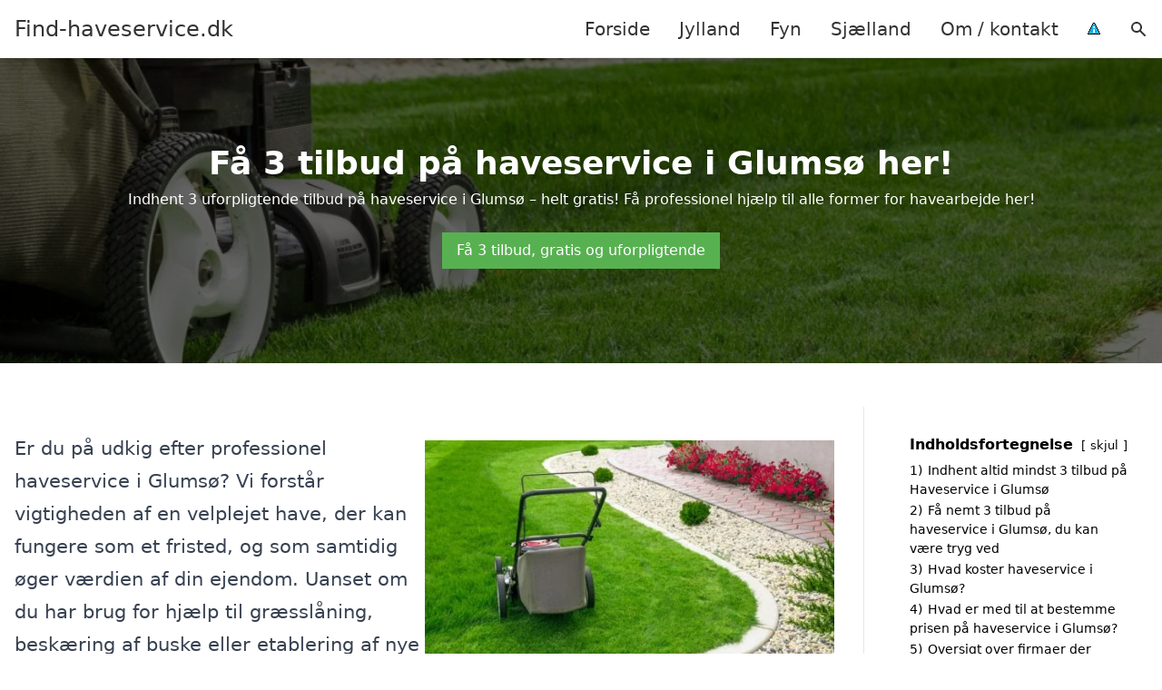

--- FILE ---
content_type: text/html; charset=UTF-8
request_url: https://find-haveservice.dk/sjaelland/glumsoe/
body_size: 16013
content:
<!DOCTYPE html><html lang="da-DK" style="scroll-behavior: smooth;"><head><title>
Haveservice Glumsø - Få professionel hjælp til haveløsninger, landskabspleje og havearbejde i Glumsø. Vi tilbyder skræddersyede servicepakker til vedligeholdelse af din have. Indhent et uforpligtende tilbud i dag og oplev forskellen med vores dygtige gartnere og havespecialister.</title><meta charset="UTF-8"><meta name="viewport" content="width=device-width, initial-scale=1"><link rel="profile" href="http://gmpg.org/xfn/11"><meta http-equiv="X-UA-Compatible" content="ie=edge"><link rel="shortcut icon" href="" type="image/x-icon"><link rel="icon" href="" type="image/x-icon"><meta name='robots' content='index, follow, max-image-preview:large, max-snippet:-1, max-video-preview:-1' /><style>img:is([sizes="auto" i], [sizes^="auto," i]) { contain-intrinsic-size: 3000px 1500px }</style><link rel='dns-prefetch' href='//www.googletagmanager.com'><link rel='dns-prefetch' href='//www.google-analytics.com'><link rel='dns-prefetch' href='//fonts.googleapis.com'><link rel='dns-prefetch' href='//fonts.gstatic.com'><meta name="description" content="Få professionel havehjælp i Glumsø med skræddersyede haveservices. Se vores oversigt eller anmod om et tilbud i dag." /><link rel="canonical" href="https://find-haveservice.dk/sjaelland/glumsoe/" /><meta property="og:locale" content="da_DK" /><meta property="og:type" content="article" /><meta property="og:title" content="Haveservice Glumsø - Få professionel hjælp til haveløsninger, landskabspleje og havearbejde i Glumsø. Vi tilbyder skræddersyede servicepakker til vedligeholdelse af din have. Indhent et uforpligtende tilbud i dag og oplev forskellen med vores dygtige gartnere og havespecialister." /><meta property="og:description" content="Få professionel havehjælp i Glumsø med skræddersyede haveservices. Se vores oversigt eller anmod om et tilbud i dag." /><meta property="og:url" content="https://find-haveservice.dk/sjaelland/glumsoe/" /><meta property="og:site_name" content="Find-haveservice.dk" /><meta name="twitter:card" content="summary_large_image" /> <script type="application/ld+json" class="yoast-schema-graph">{"@context":"https://schema.org","@graph":[{"@type":"WebPage","@id":"https://find-haveservice.dk/sjaelland/glumsoe/","url":"https://find-haveservice.dk/sjaelland/glumsoe/","name":"Haveservice Glumsø - Få professionel hjælp til haveløsninger, landskabspleje og havearbejde i Glumsø. Vi tilbyder skræddersyede servicepakker til vedligeholdelse af din have. Indhent et uforpligtende tilbud i dag og oplev forskellen med vores dygtige gartnere og havespecialister.","isPartOf":{"@id":"https://find-haveservice.dk/#website"},"datePublished":"2023-05-14T07:34:55+00:00","description":"Få professionel havehjælp i Glumsø med skræddersyede haveservices. Se vores oversigt eller anmod om et tilbud i dag.","breadcrumb":{"@id":"https://find-haveservice.dk/sjaelland/glumsoe/#breadcrumb"},"inLanguage":"da-DK","potentialAction":[{"@type":"ReadAction","target":["https://find-haveservice.dk/sjaelland/glumsoe/"]}]},{"@type":"BreadcrumbList","@id":"https://find-haveservice.dk/sjaelland/glumsoe/#breadcrumb","itemListElement":[{"@type":"ListItem","position":1,"name":"Sjælland","item":"https://find-haveservice.dk/sjaelland/"},{"@type":"ListItem","position":2,"name":"Glumsø"}]},{"@type":"WebSite","@id":"https://find-haveservice.dk/#website","url":"https://find-haveservice.dk/","name":"Find-haveservice.dk","description":"-","potentialAction":[{"@type":"SearchAction","target":{"@type":"EntryPoint","urlTemplate":"https://find-haveservice.dk/?s={search_term_string}"},"query-input":{"@type":"PropertyValueSpecification","valueRequired":true,"valueName":"search_term_string"}}],"inLanguage":"da-DK"}]}</script> <link data-optimized="1" rel='stylesheet' id='wp-block-library-css' href='https://find-haveservice.dk/wp-content/litespeed/css/43cd08e112120c74e463439455f4ad9b.css?ver=2b753' type='text/css' media='all' /><style id='classic-theme-styles-inline-css' type='text/css'>/*! This file is auto-generated */
.wp-block-button__link{color:#fff;background-color:#32373c;border-radius:9999px;box-shadow:none;text-decoration:none;padding:calc(.667em + 2px) calc(1.333em + 2px);font-size:1.125em}.wp-block-file__button{background:#32373c;color:#fff;text-decoration:none}</style><style id='global-styles-inline-css' type='text/css'>:root{--wp--preset--aspect-ratio--square: 1;--wp--preset--aspect-ratio--4-3: 4/3;--wp--preset--aspect-ratio--3-4: 3/4;--wp--preset--aspect-ratio--3-2: 3/2;--wp--preset--aspect-ratio--2-3: 2/3;--wp--preset--aspect-ratio--16-9: 16/9;--wp--preset--aspect-ratio--9-16: 9/16;--wp--preset--color--black: #000000;--wp--preset--color--cyan-bluish-gray: #abb8c3;--wp--preset--color--white: #ffffff;--wp--preset--color--pale-pink: #f78da7;--wp--preset--color--vivid-red: #cf2e2e;--wp--preset--color--luminous-vivid-orange: #ff6900;--wp--preset--color--luminous-vivid-amber: #fcb900;--wp--preset--color--light-green-cyan: #7bdcb5;--wp--preset--color--vivid-green-cyan: #00d084;--wp--preset--color--pale-cyan-blue: #8ed1fc;--wp--preset--color--vivid-cyan-blue: #0693e3;--wp--preset--color--vivid-purple: #9b51e0;--wp--preset--gradient--vivid-cyan-blue-to-vivid-purple: linear-gradient(135deg,rgba(6,147,227,1) 0%,rgb(155,81,224) 100%);--wp--preset--gradient--light-green-cyan-to-vivid-green-cyan: linear-gradient(135deg,rgb(122,220,180) 0%,rgb(0,208,130) 100%);--wp--preset--gradient--luminous-vivid-amber-to-luminous-vivid-orange: linear-gradient(135deg,rgba(252,185,0,1) 0%,rgba(255,105,0,1) 100%);--wp--preset--gradient--luminous-vivid-orange-to-vivid-red: linear-gradient(135deg,rgba(255,105,0,1) 0%,rgb(207,46,46) 100%);--wp--preset--gradient--very-light-gray-to-cyan-bluish-gray: linear-gradient(135deg,rgb(238,238,238) 0%,rgb(169,184,195) 100%);--wp--preset--gradient--cool-to-warm-spectrum: linear-gradient(135deg,rgb(74,234,220) 0%,rgb(151,120,209) 20%,rgb(207,42,186) 40%,rgb(238,44,130) 60%,rgb(251,105,98) 80%,rgb(254,248,76) 100%);--wp--preset--gradient--blush-light-purple: linear-gradient(135deg,rgb(255,206,236) 0%,rgb(152,150,240) 100%);--wp--preset--gradient--blush-bordeaux: linear-gradient(135deg,rgb(254,205,165) 0%,rgb(254,45,45) 50%,rgb(107,0,62) 100%);--wp--preset--gradient--luminous-dusk: linear-gradient(135deg,rgb(255,203,112) 0%,rgb(199,81,192) 50%,rgb(65,88,208) 100%);--wp--preset--gradient--pale-ocean: linear-gradient(135deg,rgb(255,245,203) 0%,rgb(182,227,212) 50%,rgb(51,167,181) 100%);--wp--preset--gradient--electric-grass: linear-gradient(135deg,rgb(202,248,128) 0%,rgb(113,206,126) 100%);--wp--preset--gradient--midnight: linear-gradient(135deg,rgb(2,3,129) 0%,rgb(40,116,252) 100%);--wp--preset--font-size--small: 13px;--wp--preset--font-size--medium: 20px;--wp--preset--font-size--large: 36px;--wp--preset--font-size--x-large: 42px;--wp--preset--spacing--20: 0.44rem;--wp--preset--spacing--30: 0.67rem;--wp--preset--spacing--40: 1rem;--wp--preset--spacing--50: 1.5rem;--wp--preset--spacing--60: 2.25rem;--wp--preset--spacing--70: 3.38rem;--wp--preset--spacing--80: 5.06rem;--wp--preset--shadow--natural: 6px 6px 9px rgba(0, 0, 0, 0.2);--wp--preset--shadow--deep: 12px 12px 50px rgba(0, 0, 0, 0.4);--wp--preset--shadow--sharp: 6px 6px 0px rgba(0, 0, 0, 0.2);--wp--preset--shadow--outlined: 6px 6px 0px -3px rgba(255, 255, 255, 1), 6px 6px rgba(0, 0, 0, 1);--wp--preset--shadow--crisp: 6px 6px 0px rgba(0, 0, 0, 1);}:where(.is-layout-flex){gap: 0.5em;}:where(.is-layout-grid){gap: 0.5em;}body .is-layout-flex{display: flex;}.is-layout-flex{flex-wrap: wrap;align-items: center;}.is-layout-flex > :is(*, div){margin: 0;}body .is-layout-grid{display: grid;}.is-layout-grid > :is(*, div){margin: 0;}:where(.wp-block-columns.is-layout-flex){gap: 2em;}:where(.wp-block-columns.is-layout-grid){gap: 2em;}:where(.wp-block-post-template.is-layout-flex){gap: 1.25em;}:where(.wp-block-post-template.is-layout-grid){gap: 1.25em;}.has-black-color{color: var(--wp--preset--color--black) !important;}.has-cyan-bluish-gray-color{color: var(--wp--preset--color--cyan-bluish-gray) !important;}.has-white-color{color: var(--wp--preset--color--white) !important;}.has-pale-pink-color{color: var(--wp--preset--color--pale-pink) !important;}.has-vivid-red-color{color: var(--wp--preset--color--vivid-red) !important;}.has-luminous-vivid-orange-color{color: var(--wp--preset--color--luminous-vivid-orange) !important;}.has-luminous-vivid-amber-color{color: var(--wp--preset--color--luminous-vivid-amber) !important;}.has-light-green-cyan-color{color: var(--wp--preset--color--light-green-cyan) !important;}.has-vivid-green-cyan-color{color: var(--wp--preset--color--vivid-green-cyan) !important;}.has-pale-cyan-blue-color{color: var(--wp--preset--color--pale-cyan-blue) !important;}.has-vivid-cyan-blue-color{color: var(--wp--preset--color--vivid-cyan-blue) !important;}.has-vivid-purple-color{color: var(--wp--preset--color--vivid-purple) !important;}.has-black-background-color{background-color: var(--wp--preset--color--black) !important;}.has-cyan-bluish-gray-background-color{background-color: var(--wp--preset--color--cyan-bluish-gray) !important;}.has-white-background-color{background-color: var(--wp--preset--color--white) !important;}.has-pale-pink-background-color{background-color: var(--wp--preset--color--pale-pink) !important;}.has-vivid-red-background-color{background-color: var(--wp--preset--color--vivid-red) !important;}.has-luminous-vivid-orange-background-color{background-color: var(--wp--preset--color--luminous-vivid-orange) !important;}.has-luminous-vivid-amber-background-color{background-color: var(--wp--preset--color--luminous-vivid-amber) !important;}.has-light-green-cyan-background-color{background-color: var(--wp--preset--color--light-green-cyan) !important;}.has-vivid-green-cyan-background-color{background-color: var(--wp--preset--color--vivid-green-cyan) !important;}.has-pale-cyan-blue-background-color{background-color: var(--wp--preset--color--pale-cyan-blue) !important;}.has-vivid-cyan-blue-background-color{background-color: var(--wp--preset--color--vivid-cyan-blue) !important;}.has-vivid-purple-background-color{background-color: var(--wp--preset--color--vivid-purple) !important;}.has-black-border-color{border-color: var(--wp--preset--color--black) !important;}.has-cyan-bluish-gray-border-color{border-color: var(--wp--preset--color--cyan-bluish-gray) !important;}.has-white-border-color{border-color: var(--wp--preset--color--white) !important;}.has-pale-pink-border-color{border-color: var(--wp--preset--color--pale-pink) !important;}.has-vivid-red-border-color{border-color: var(--wp--preset--color--vivid-red) !important;}.has-luminous-vivid-orange-border-color{border-color: var(--wp--preset--color--luminous-vivid-orange) !important;}.has-luminous-vivid-amber-border-color{border-color: var(--wp--preset--color--luminous-vivid-amber) !important;}.has-light-green-cyan-border-color{border-color: var(--wp--preset--color--light-green-cyan) !important;}.has-vivid-green-cyan-border-color{border-color: var(--wp--preset--color--vivid-green-cyan) !important;}.has-pale-cyan-blue-border-color{border-color: var(--wp--preset--color--pale-cyan-blue) !important;}.has-vivid-cyan-blue-border-color{border-color: var(--wp--preset--color--vivid-cyan-blue) !important;}.has-vivid-purple-border-color{border-color: var(--wp--preset--color--vivid-purple) !important;}.has-vivid-cyan-blue-to-vivid-purple-gradient-background{background: var(--wp--preset--gradient--vivid-cyan-blue-to-vivid-purple) !important;}.has-light-green-cyan-to-vivid-green-cyan-gradient-background{background: var(--wp--preset--gradient--light-green-cyan-to-vivid-green-cyan) !important;}.has-luminous-vivid-amber-to-luminous-vivid-orange-gradient-background{background: var(--wp--preset--gradient--luminous-vivid-amber-to-luminous-vivid-orange) !important;}.has-luminous-vivid-orange-to-vivid-red-gradient-background{background: var(--wp--preset--gradient--luminous-vivid-orange-to-vivid-red) !important;}.has-very-light-gray-to-cyan-bluish-gray-gradient-background{background: var(--wp--preset--gradient--very-light-gray-to-cyan-bluish-gray) !important;}.has-cool-to-warm-spectrum-gradient-background{background: var(--wp--preset--gradient--cool-to-warm-spectrum) !important;}.has-blush-light-purple-gradient-background{background: var(--wp--preset--gradient--blush-light-purple) !important;}.has-blush-bordeaux-gradient-background{background: var(--wp--preset--gradient--blush-bordeaux) !important;}.has-luminous-dusk-gradient-background{background: var(--wp--preset--gradient--luminous-dusk) !important;}.has-pale-ocean-gradient-background{background: var(--wp--preset--gradient--pale-ocean) !important;}.has-electric-grass-gradient-background{background: var(--wp--preset--gradient--electric-grass) !important;}.has-midnight-gradient-background{background: var(--wp--preset--gradient--midnight) !important;}.has-small-font-size{font-size: var(--wp--preset--font-size--small) !important;}.has-medium-font-size{font-size: var(--wp--preset--font-size--medium) !important;}.has-large-font-size{font-size: var(--wp--preset--font-size--large) !important;}.has-x-large-font-size{font-size: var(--wp--preset--font-size--x-large) !important;}
:where(.wp-block-post-template.is-layout-flex){gap: 1.25em;}:where(.wp-block-post-template.is-layout-grid){gap: 1.25em;}
:where(.wp-block-columns.is-layout-flex){gap: 2em;}:where(.wp-block-columns.is-layout-grid){gap: 2em;}
:root :where(.wp-block-pullquote){font-size: 1.5em;line-height: 1.6;}</style><link data-optimized="1" rel='stylesheet' id='page-list-style-css' href='https://find-haveservice.dk/wp-content/litespeed/css/a068527cb37c18f92b5ad90fc32ccca7.css?ver=09269' type='text/css' media='all' /><link data-optimized="1" rel='stylesheet' id='pilanto_style-css' href='https://find-haveservice.dk/wp-content/litespeed/css/6068452e5628411dad75f8553d7af616.css?ver=96973' type='text/css' media='all' /><link data-optimized="1" rel='stylesheet' id='sib-front-css-css' href='https://find-haveservice.dk/wp-content/litespeed/css/3681209c45e8fa8c4cc42a4a26903cc8.css?ver=4478d' type='text/css' media='all' /> <script type="text/javascript" src="https://find-haveservice.dk/wp-includes/js/jquery/jquery.min.js?ver=3.7.1" id="jquery-core-js"></script> <script id="sib-front-js-js-extra" type="litespeed/javascript">var sibErrMsg={"invalidMail":"Please fill out valid email address","requiredField":"Please fill out required fields","invalidDateFormat":"Please fill out valid date format","invalidSMSFormat":"Please fill out valid phone number"};var ajax_sib_front_object={"ajax_url":"https:\/\/find-haveservice.dk\/wp-admin\/admin-ajax.php","ajax_nonce":"e5dfd146c7","flag_url":"https:\/\/find-haveservice.dk\/wp-content\/plugins\/mailin\/img\/flags\/"}</script> <script data-optimized="1" type="litespeed/javascript" data-src="https://find-haveservice.dk/wp-content/litespeed/js/1a84d64506c7fc3b208c369b62197064.js?ver=d0235" id="sib-front-js-js"></script> <link rel="https://api.w.org/" href="https://find-haveservice.dk/wp-json/" /><link rel="alternate" title="JSON" type="application/json" href="https://find-haveservice.dk/wp-json/wp/v2/pages/400" /><link rel='shortlink' href='https://find-haveservice.dk/?p=400' /><meta name="google-site-verification" content="PtaVvIzbqMnF9TpKdtQL2y0242ic41AvNd3yeJ-_zkg" /> <script charset="UTF-8" type="litespeed/javascript" data-src="//cdn.cookie-script.com/s/5fe2e367b78ca39597599f9d54b99f1e.js"></script><link href="[data-uri]" rel="icon" type="image/x-icon" /><script type="litespeed/javascript" data-src="https://cdn.by.wonderpush.com/sdk/1.1/wonderpush-loader.min.js"></script> <script type="litespeed/javascript">window.WonderPush=window.WonderPush||[];window.WonderPush.push(['init',{"customDomain":"https:\/\/find-haveservice.dk\/wp-content\/plugins\/mailin\/","serviceWorkerUrl":"wonderpush-worker-loader.min.js?webKey=8fb6f4fd32f204f93d7e15b53db0ad762998b2382d799173555803a7e2840080","frameUrl":"wonderpush.min.html","webKey":"8fb6f4fd32f204f93d7e15b53db0ad762998b2382d799173555803a7e2840080"}])</script> <style type="text/css" id="wp-custom-css">.wp-block-latest-posts li { margin-bottom: 15px; }
.greybox { background: #F1F1F1; padding: 1.5em; }
.prose-lg .greybox h2 {margin-top: 0em;}
.bluebox { background: #e7f8fb; padding: 1.5em; }
.prose-lg .bluebox h2 {margin-top: 0em;}



.page-id-8 .page-list li, .page-id-10 .page-list li, .page-id-117 .page-list li  {
    margin: 0 1em 1em 0;
    padding: 0;
    float: left;
}


.page-id-8 .page-list>li>:first-child, .page-id-8 .page-list>li>:last-child { margin: 0; }
.page-id-10 .page-list>li>:first-child, .page-id-10 .page-list>li>:last-child { margin: 0; }
.page-id-117 .page-list>li>:first-child, .page-id-117 .page-list>li>:last-child { margin: 0; }

.page-id-8 .page-list>li:before, .page-id-10 .page-list>li:before, .page-id-117 .page-list>li:before {
    content: none;
}


.page-id-8 .page-list li a, .page-id-10 .page-list li a, .page-id-117 .page-list li a {
    white-space: nowrap;
    padding: 13px 17px;
    display: block;
    min-width: 250px;
    border-radius: 5px;
    display: inline-block;
    text-align: center;
    color: #ffffff;
    background: #008dc7;
    font-size: 0.85em;
    text-decoration: none;
}

.page-id-8 .page-list li a:hover, .page-id-10 .page-list li a:hover, .page-id-117 .page-list li a:hover { background: #000000; color: #ffffff; }

.page-id-8 .page-list, .page-id-10 .page-list, .page-id-117 .page-list { clear:right; }</style><style>:root {
            --color-header-background: #ffffff;
            --color-header-submenu: #ebebeb;
            --color-header-submenu-submenu: #e0e0e0;
            --color-header-links: #333;
            --color-header-links_hover: #686868;
            --color-link-color: #1e73be;
            --color-link-color-hover: #1e3dbc;
            --color-button-background: #333;
            --color-button-background-hover: #333;
            --color-button-text: #fff;

        }

        [x-cloak] {
            display: none;
        }</style></head><body class="wp-singular page-template-default page page-id-400 page-child parent-pageid-117 wp-theme-Pilanto-WP-theme-master font-sans"><div id="top" class="h-12 md:h-16 extra-spacing"></div><header
class="fixed inset-x-0 top-0 z-30 shadow-md admin-bar-distance main-header"
:class="{'nav-active': show_menu, 'search-active': show_search}"
style="background-color: var(--color-header-background);"
x-data="{show_menu: false, show_search: false}"><div
class="container flex items-center justify-between h-12 px-4 mx-auto md:h-16"
style="background-color: var(--color-header-background);"
><div class="md:ml-4 xl:ml-0"><a href="https://find-haveservice.dk/" class="block text-2xl">
Find-haveservice.dk                            </a></div><div class="header-menu lg:flex lg:h-full"><div class="items-center header-menu-container lg:flex lg:h-full"><div class="menu-main-container"><ul id="menu-main" class="lg:flex list-reset lg:h-full"><li id="menu-item-28" class="menu-item menu-item-type-post_type menu-item-object-page menu-item-home menu-item-28"><a href="https://find-haveservice.dk/">Forside</a></li><li id="menu-item-3719" class="menu-item menu-item-type-post_type menu-item-object-page menu-item-3719"><a href="https://find-haveservice.dk/jylland/">Jylland</a></li><li id="menu-item-3721" class="menu-item menu-item-type-post_type menu-item-object-page menu-item-3721"><a href="https://find-haveservice.dk/fyn/">Fyn</a></li><li id="menu-item-3720" class="menu-item menu-item-type-post_type menu-item-object-page current-page-ancestor menu-item-3720"><a href="https://find-haveservice.dk/sjaelland/">Sjælland</a></li><li id="menu-item-31" class="menu-item menu-item-type-post_type menu-item-object-page menu-item-31"><a href="https://find-haveservice.dk/om/">Om / kontakt</a></li><li id="menu-item-37" class="menu-item menu-item-type-custom menu-item-object-custom menu-item-37"><a href="/betingelser/"><img data-lazyloaded="1" src="[data-uri]" data-src="/wp-content/uploads/2023/03/iconsmall.png" width="14" height="13" alt="Betingelser" /><noscript><img src="/wp-content/uploads/2023/03/iconsmall.png" width="14" height="13" alt="Betingelser" /></noscript></a></li></ul></div><div
class="items-center hidden pl-4 cursor-pointer lg:flex lg:h-full"
@click="show_search = !show_search"
>
<svg class="w-5 h-5" fill="currentColor" viewBox="0 0 20 20" xmlns="http://www.w3.org/2000/svg"><path fill-rule="evenodd" d="M8 4a4 4 0 100 8 4 4 0 000-8zM2 8a6 6 0 1110.89 3.476l4.817 4.817a1 1 0 01-1.414 1.414l-4.816-4.816A6 6 0 012 8z" clip-rule="evenodd"></path></svg></div><form role="search" method="get" id="searchform" class="searchform" action="https://find-haveservice.dk/"><div>
<label class="screen-reader-text" for="s">Søg efter:</label>
<input type="text" value="" name="s" id="s" />
<input type="submit" id="searchsubmit" value="Søg" /></div></form></div></div><div class="flex items-center justify-end w-12 lg:hidden">
<a
@click.prevent="show_menu = !show_menu"
href="#"
class="flex items-center"
>
<span class="mr-4 nav-opener">
<span>menu</span>
</span>
<span
class="w-12 text-sm font-light"
x-show="!show_menu"
>
Menu                </span>
<span
class="w-12 text-sm font-light"
x-show="show_menu"
x-cloak
>
Luk                </span>
</a></div></div></header><div class=""><div class="relative py-10 mb-12 overflow-hidden md:py-24"><div class="absolute inset-0 z-10 bg-black" style="opacity: 60%;"></div><div class="absolute inset-0 z-0">
<img data-lazyloaded="1" src="[data-uri]" width="2560" height="500" data-src="https://find-haveservice.dk/wp-content/uploads/2023/12/plaeneklipper-paa-graesplaene.jpg.webp" class="w-full h-full object-cover" alt="Plæneklipper på græsplæne" decoding="async" fetchpriority="high" data-srcset="https://find-haveservice.dk/wp-content/uploads/2023/12/plaeneklipper-paa-graesplaene.jpg.webp 2560w, https://find-haveservice.dk/wp-content/uploads/2023/12/plaeneklipper-paa-graesplaene-527x103.jpg.webp 527w, https://find-haveservice.dk/wp-content/uploads/2023/12/plaeneklipper-paa-graesplaene-1095x214.jpg.webp 1095w, https://find-haveservice.dk/wp-content/uploads/2023/12/plaeneklipper-paa-graesplaene-768x150.jpg.webp 768w, https://find-haveservice.dk/wp-content/uploads/2023/12/plaeneklipper-paa-graesplaene-1536x300.jpg.webp 1536w, https://find-haveservice.dk/wp-content/uploads/2023/12/plaeneklipper-paa-graesplaene-2048x400.jpg.webp 2048w" data-sizes="(max-width: 2560px) 100vw, 2560px" /><noscript><img width="2560" height="500" src="https://find-haveservice.dk/wp-content/uploads/2023/12/plaeneklipper-paa-graesplaene.jpg.webp" class="w-full h-full object-cover" alt="Plæneklipper på græsplæne" decoding="async" fetchpriority="high" srcset="https://find-haveservice.dk/wp-content/uploads/2023/12/plaeneklipper-paa-graesplaene.jpg.webp 2560w, https://find-haveservice.dk/wp-content/uploads/2023/12/plaeneklipper-paa-graesplaene-527x103.jpg.webp 527w, https://find-haveservice.dk/wp-content/uploads/2023/12/plaeneklipper-paa-graesplaene-1095x214.jpg.webp 1095w, https://find-haveservice.dk/wp-content/uploads/2023/12/plaeneklipper-paa-graesplaene-768x150.jpg.webp 768w, https://find-haveservice.dk/wp-content/uploads/2023/12/plaeneklipper-paa-graesplaene-1536x300.jpg.webp 1536w, https://find-haveservice.dk/wp-content/uploads/2023/12/plaeneklipper-paa-graesplaene-2048x400.jpg.webp 2048w" sizes="(max-width: 2560px) 100vw, 2560px" /></noscript></div><div class="container relative z-20 mx-auto"><h1 class="mb-2 text-2xl font-bold text-center text-white md:text-4xl">
Få 3 tilbud på haveservice i Glumsø her!</h1><div class="text-center text-white"><p>Indhent 3 uforpligtende tilbud på haveservice i Glumsø – helt gratis! Få professionel hjælp til alle former for havearbejde her!</p></div><div class="flex flex-wrap justify-center mt-4">
<a
href="https://www.partner-ads.com/dk/klikbanner.php?partnerid=15447&bannerid=25692&htmlurl=https://www.3byggetilbud.dk/tilbud/anlaeg/"
class="inline-block px-4 py-2 m-2 transition duration-200 hover:opacity-90"
style="background:#58b151;color: #ffffff;"
target="_blank"
>Få 3 tilbud, gratis og uforpligtende</a></div></div></div><div class="container px-4 mx-auto mb-12 lg:flex"><div class="flex-grow max-w-full prose prose-lg lg:w-0 content lg:pr-8 lg:border-r"><div class="wp-block-columns is-layout-flex wp-container-core-columns-is-layout-9d6595d7 wp-block-columns-is-layout-flex"><div class="wp-block-column is-layout-flow wp-block-column-is-layout-flow"><p>Er du på udkig efter professionel haveservice i Glumsø? Vi forstår vigtigheden af en velplejet have, der kan fungere som et fristed, og som samtidig øger værdien af din ejendom. Uanset om du har brug for hjælp til græsslåning, beskæring af buske eller etablering af nye blomsterbede, har vi løsningerne til dig.</p><p>Gennem vores platform kan du nemt finde lokale firmaer, der tilbyder haveservice i dit område. Vi giver dig mulighed for at sammenligne tilbud fra forskellige udbydere, så du hurtigt kan finde den rigtige service til en konkurrencedygtig pris. Tag det første skridt mod en smukkere have i dag!</p><a href="https://www.partner-ads.com/dk/klikbanner.php?partnerid=15447&amp;bannerid=25692&amp;htmlurl=https://www.3byggetilbud.dk/tilbud/anlaeg/" class="py-2 px-4 transition no-underline duration-200hover:opacity-90 cta-button inline-block" style="background: #58b151;color: #ffffff;text-decoration: none;" target="_blank" rel="nofollow">Få 3 tilbud, gratis og uforpligtende</a></div><div class="wp-block-column is-layout-flow wp-block-column-is-layout-flow"><figure class="wp-block-image size-medium"><img data-lazyloaded="1" src="[data-uri]" decoding="async" width="527" height="352" data-src="https://find-haveservice.dk/wp-content/uploads/2023/12/have-der-faar-lavet-haveservice-527x352.jpg.webp" alt="Have der får lavet haveservice" class="wp-image-3750" data-srcset="https://find-haveservice.dk/wp-content/uploads/2023/12/have-der-faar-lavet-haveservice-527x352.jpg.webp 527w, https://find-haveservice.dk/wp-content/uploads/2023/12/have-der-faar-lavet-haveservice-768x512.jpg.webp 768w, https://find-haveservice.dk/wp-content/uploads/2023/12/have-der-faar-lavet-haveservice.jpg 1000w" data-sizes="(max-width: 527px) 100vw, 527px"><noscript><img decoding="async" width="527" height="352" src="https://find-haveservice.dk/wp-content/uploads/2023/12/have-der-faar-lavet-haveservice-527x352.jpg.webp" alt="Have der får lavet haveservice" class="wp-image-3750" srcset="https://find-haveservice.dk/wp-content/uploads/2023/12/have-der-faar-lavet-haveservice-527x352.jpg.webp 527w, https://find-haveservice.dk/wp-content/uploads/2023/12/have-der-faar-lavet-haveservice-768x512.jpg.webp 768w, https://find-haveservice.dk/wp-content/uploads/2023/12/have-der-faar-lavet-haveservice.jpg 1000w" sizes="(max-width: 527px) 100vw, 527px"></noscript></figure></div></div><div class="lwptoc lwptoc-autoWidth lwptoc-baseItems lwptoc-inherit" data-smooth-scroll="1" data-smooth-scroll-offset="100"><div class="lwptoc_i"><div class="lwptoc_header">
<b class="lwptoc_title">Indholdsfortegnelse</b>                    <span class="lwptoc_toggle">
<a href="#" class="lwptoc_toggle_label" data-label="vis">skjul</a>            </span></div><div class="lwptoc_items lwptoc_items-visible"><ul class="lwptoc_itemWrap"><li class="lwptoc_item">    <a href="#indhent-altid-mindst-3-tilbud-pa-haveservice-i-glumso">
<span class="lwptoc_item_number">1)</span>
<span class="lwptoc_item_label">Indhent altid mindst 3 tilbud på Haveservice i Glumsø</span>
</a></li><li class="lwptoc_item">    <a href="#fa-nemt-3-tilbud-pa-haveservice-i-glumso-du-kan-vaere-tryg-ved">
<span class="lwptoc_item_number">2)</span>
<span class="lwptoc_item_label">Få nemt 3 tilbud på haveservice i Glumsø, du kan være tryg ved</span>
</a></li><li class="lwptoc_item">    <a href="#hvad-koster-haveservice-i-glumso">
<span class="lwptoc_item_number">3)</span>
<span class="lwptoc_item_label">Hvad koster haveservice i Glumsø?</span>
</a></li><li class="lwptoc_item">    <a href="#hvad-er-med-til-at-bestemme-prisen-pa-haveservice-i-glumso">
<span class="lwptoc_item_number">4)</span>
<span class="lwptoc_item_label">Hvad er med til at bestemme prisen på haveservice i Glumsø?</span>
</a></li><li class="lwptoc_item">    <a href="#oversigt-over-firmaer-der-tilbyder-haveservice-i-glumso-eller-hele-naestved-kommune">
<span class="lwptoc_item_number">5)</span>
<span class="lwptoc_item_label">Oversigt over firmaer der tilbyder haveservice i Glumsø eller hele Næstved kommune</span>
</a></li><li class="lwptoc_item">    <a href="#sog-efter-en-professionel-til-haveservice-i-de-omkringliggende-byer-til-glumso">
<span class="lwptoc_item_number">6)</span>
<span class="lwptoc_item_label">Søg efter en professionel til haveservice i de omkringliggende byer til Glumsø</span>
</a></li><li class="lwptoc_item">    <a href="#find-haveservice-i-andre-regioner-af-danmark">
<span class="lwptoc_item_number">7)</span>
<span class="lwptoc_item_label">Find haveservice i andre regioner af Danmark</span>
</a></li></ul></div></div></div><h2><span id="indhent-altid-mindst-3-tilbud-pa-haveservice-i-glumso"><span id="indhent-altid-mindst-3-tilbud-pa-haveservice-i-glumso"><span id="indhent-altid-mindst-3-tilbud-pa-haveservice-i-glumso">Indhent altid mindst 3 tilbud på Haveservice i Glumsø</span></span></span></h2><p>Når du står overfor opgaven med at finde den rette haveservice i Glumsø, er det en god idé at indhente mindst tre tilbud. Dette ikke blot sikrer, at du får et overblik over prisen, men også giver dig en mulighed for at vurdere kvaliteten af de forskellige ydelser, der tilbydes. Haveservice kan dække en bred vifte af opgaver, og ved at indhente flere tilbud kan du finde den løsning, der bedst matcher dine behov og budget.</p><p>Haveservice i Glumsø kan inkludere en række forskellige opgaver, såsom:</p><ul><li>Græsklipning og pleje af græsplænen</li><li>Hækkeklipning og beskæring af buske og træer</li><li>Plante og vedligeholde blomsterbede</li><li>Anlægning af ny terrasse eller belægning</li><li>Affaldshåndtering, herunder fjernelse af haveaffald</li><li>Indkøb af planter og materialer til haven</li></ul><p>Ved at sammenligne tilbud fra forskellige firmaer kan du bedre vurdere, hvilken haveservice der tilbyder de bedste betingelser og den højeste kvalitet. Det giver dig også mulighed for at etablere kontakt med virksomhedens medarbejdere, så du kan få en fornemmelse af deres professionalism og kundeservice. Nogle firmaer specialiserer sig i bestemte områder, mens andre tilbyder en mere generel haveservice, så det er vigtigt at finde et firma, der passer til dine specifikke behov.</p><p>Find-haveservice.dk giver dig mulighed for nemt at indhente tre gratis og uforpligtende tilbud fra fagfolk i dit lokalområde. Dette setup gør det lettere for dig at sammenligne priser og ydelser uden at føle dig presset til at træffe en hurtig beslutning. Den handling at indhente tilbud kan spare dig penge og sikre, at du får den bedste haveservice i Glumsø, hvilket kan gøre en betydelig forskel for din have og fritidsoplevelse.</p><a href="https://www.partner-ads.com/dk/klikbanner.php?partnerid=15447&amp;bannerid=25692&amp;htmlurl=https://www.3byggetilbud.dk/tilbud/anlaeg/" class="py-2 px-4 transition no-underline duration-200hover:opacity-90 cta-button inline-block" style="background: #58b151;color: #ffffff;text-decoration: none;" target="_blank" rel="nofollow">Få 3 tilbud, gratis og uforpligtende</a><h2><span id="fa-nemt-3-tilbud-pa-haveservice-i-glumso-du-kan-vaere-tryg-ved"><span id="fa-nemt-3-tilbud-pa-haveservice-i-glumso-du-kan-vaere-tryg-ved"><span id="fa-nemt-3-tilbud-pa-haveservice-i-glumso-du-kan-vaere-tryg-ved">Få nemt 3 tilbud på haveservice i Glumsø, du kan være tryg ved</span></span></span></h2><p>Når du står overfor behovet for haveservice i Glumsø, er det vigtigt at finde de rette fagfolk, der kan hjælpe dig med at gøre din have smuk og vedligeholdt. Med find-haveservice.dk kan du nemt få tre gratis og uforpligtende tilbud fra erfarne firmaer i dit lokalområde. Uanset hvad du har brug for, kan du stole på, at vores platform giver dig muligheden for at sammenligne flere forskellige tilbud, så du kan vælge det, der passer bedst til dine behov og budget.</p><p>Haveservice tilbyder en bred vifte af ydelser, der kan gøre din have til et skønt fristed. Nedenfor er nogle af de ting, du kan få hjælp til:</p><ul><li>Plæneklipning og vedligeholdelse</li><li>Beskarning af buske og træer</li><li>Plantning af blomster og hækker</li><li>Fræsning og lugning af jorden</li><li>Anlæggelse af terrasser og belægning</li><li>Vanding og pleje af planter</li><li>Rydning af affald og ukrudt</li></ul><p>Ved at indhente tilbud fra flere udbydere, kan du få indsigt i, hvad hver enkelt virksomhed tilbyder og til hvilken pris. Dette giver dig ikke blot mulighed for at vælge den bedste haveservice i Glumsø, men sikrer også, at du får den bedste værdi for pengene. Tag første skridt mod din drømmehave i dag, og lad os hjælpe dig med at finde den rigtige løsning til lige netop dine behov.</p><a href="https://www.partner-ads.com/dk/klikbanner.php?partnerid=15447&amp;bannerid=25692&amp;htmlurl=https://www.3byggetilbud.dk/tilbud/anlaeg/" class="py-2 px-4 transition no-underline duration-200hover:opacity-90 cta-button inline-block" style="background: #58b151;color: #ffffff;text-decoration: none;" target="_blank" rel="nofollow">Få 3 tilbud, gratis og uforpligtende</a><h2><span id="hvad-koster-haveservice-i-glumso"><span id="hvad-koster-haveservice-i-glumso"><span id="hvad-koster-haveservice-i-glumso">Hvad koster haveservice i Glumsø?</span></span></span></h2><p>Prisen på haveservice i Glumsø kan variere afhængigt af flere faktorer, såsom arbejdsopgavernes art, kompleksiteten af det udførte arbejde og den erfaringsgrad, som det valgte firma har. Generelt set vil du typisk finde priser, der spænder fra 300 til 800 kr. pr. time. For mere omfattende opgaver som haveanlæg, landskabspleje eller større rengøringsprojekter kan der være fastsatte priser eller pakkeløsninger, som er mere økonomiske.</p><p>Når du overvejer at hyre haveservice i Glumsø, kan det være en god idé at indhente flere tilbud. Dette giver dig et bedre overblik over priserne og hjælper dig med at finde den bedste løsning til dit behov. Her er nogle af de faktorer, der kan påvirke prisen:</p><ul><li>Typen af opgaver (f.eks. græsslåning, beskæring, plantearbejde)</li><li>Havearealets størrelse</li><li>Hyppigheden af service (enkeltstående vs. løbende aftale)</li><li>Transportomkostninger for firmaet</li></ul><p>Ved at benytte vores platform får du mulighed for at modtage tre gratis og uforpligtende tilbud fra professionelle i dit område. Dette kan spare dig tid og penge og sikre, at du får den bedste haveservice til netop din have i Glumsø.</p><a href="https://www.partner-ads.com/dk/klikbanner.php?partnerid=15447&amp;bannerid=25692&amp;htmlurl=https://www.3byggetilbud.dk/tilbud/anlaeg/" class="py-2 px-4 transition no-underline duration-200hover:opacity-90 cta-button inline-block" style="background: #58b151;color: #ffffff;text-decoration: none;" target="_blank" rel="nofollow">Få 3 tilbud, gratis og uforpligtende</a><h2><span id="hvad-er-med-til-at-bestemme-prisen-pa-haveservice-i-glumso"><span id="hvad-er-med-til-at-bestemme-prisen-pa-haveservice-i-glumso"><span id="hvad-er-med-til-at-bestemme-prisen-pa-haveservice-i-glumso">Hvad er med til at bestemme prisen på haveservice i Glumsø?</span></span></span></h2><p>Når du overvejer haveservice i Glumsø, er der flere faktorer, der spiller ind på prisen for den type tjenester, du ønsker. Det kan være alt fra græsslåning og hækklipning til mere omfattende landskabspleje og design. Herunder præsenterer vi nogle af de vigtigste elementer, som kan påvirke prisen for haveservice i dit område.</p><ul><li><strong>Omfanget af arbejdet:</strong> Jo større og mere omfattende projektet er, desto højere vil prisen typisk være. Hvis du har brug for vedligeholdelse af en stor have eller et komplekst design, kan det kræve mere tid og flere ressourcer fra fagfolkene.</li><li><strong>Type af tjenester:</strong> Priserne varierer alt efter, hvilke specifikke ydelser du har brug for. Enkle opgaver som græsslåning vil ofte være billigere end mere specialiserede opgaver som planteskæring eller jordforberedelse.</li><li><strong>Erfaring og kvalifikationer:</strong> Haveservicefirmaernes erfaring og ekspertise kan også spille en rolle i prisen. Et velrenommeret firma med mange års erfaring vil ofte kunne tilbyde en højere kvalitet af service, men det kan også afspejle sig i prisen.</li><li><strong>Geografisk placering:</strong> Prisen kan også variere afhængigt af dit regionsspecifikke marked. I Glumsø kan priserne være forskellige fra nærliggende områder, hvilket kan skyldes lokale omkostninger og efterspørgsel efter haveservice.</li></ul><p>For at få det bedste tilbud på haveservice i Glumsø anbefales det at indhente flere tilbud fra forskellige firmaer. Med find-haveservice.dk kan du nemt bestille tre gratis og uforpligtende tilbud fra lokale fagfolk. Dette giver dig mulighed for at sammenligne priser og tjenester, så du kan vælge det tilbud, der bedst matcher dine behov og budget.</p><p>Ved at tage hensyn til disse faktorer kan du bedre forstå, hvad der påvirker prisen på haveservice i Glumsø. På den måde kan du træffe en informeret beslutning, der sikrer, at din have forbliver smuk og velplejet gennem hele året.</p><a href="https://www.partner-ads.com/dk/klikbanner.php?partnerid=15447&amp;bannerid=25692&amp;htmlurl=https://www.3byggetilbud.dk/tilbud/anlaeg/" class="py-2 px-4 transition no-underline duration-200hover:opacity-90 cta-button inline-block" style="background: #58b151;color: #ffffff;text-decoration: none;" target="_blank" rel="nofollow">Få 3 tilbud, gratis og uforpligtende</a><h2 class="wp-block-heading"><span id="oversigt-over-firmaer-der-tilbyder-haveservice-i-glumso-eller-hele-naestved-kommune"><span id="oversigt-over-firmaer-der-tilbyder-haveservice-i-glumso-eller-hele-naestved-kommune">Oversigt over firmaer der tilbyder haveservice i Glumsø eller hele Næstved kommune</span></span></h2><p>Ønsker du selv at finde fagperson der kan hjælpe dig med haveservice i Glumsø eller Næstved kommune, så tjek oversigten herunder.</p>Vi fandt 15 havefirmaer i Glumsø. Find en havemand eller anlægsgartner i Glumsø og omegn herunder.
I hele Næstved kommunefindes der flere havefirmaer, hvis du vil udvide din søgning efter en dygtig havemand.<div class="craftman-wrapper"><div class="craftman-container"><div class="craftman-title">
199 Haveservice/249 Håndværkerservice</div><div><div>
Dalumvej                    15,
4700 Næstved</div><div>
Ansatte:</div><div>
Startdato: 11. marts 2020,</div><div>
Virksomhedsform: Enkeltmandsvirksomhed</div></div></div><div class="craftman-container"><div class="craftman-title">
BLP Havepleje</div><div><div>
Spjellerup Bygade                    41,
4700 Næstved</div><div>
Ansatte:</div><div>
Startdato: 24. april 2020,</div><div>
Virksomhedsform: Enkeltmandsvirksomhed</div></div></div><div class="craftman-container"><div class="craftman-title">
Bødker Haveservice</div><div><div>
Abrikosvej                    42,
4700 Næstved</div><div>
Ansatte:</div><div>
Startdato: 31. januar 2024,</div><div>
Virksomhedsform: Personligt ejet Mindre Virksomhed</div></div></div><div class="craftman-container"><div class="craftman-title">
EDC SKOV/PARK OG HAVE ENTREPRENØR V/ESBEN DALBY CHRISTENSEN</div><div><div>
Fasanvej                    4,
4700 Næstved</div><div>
Ansatte: 2</div><div>
Startdato: 01. april 1998,</div><div>
Virksomhedsform: Enkeltmandsvirksomhed</div></div></div><div class="craftman-container"><div class="craftman-title">
Fladså Hus og Haveservice/ Peter N Hansen</div><div><div>
Toften                    59,
4700 Næstved</div><div>
Ansatte: 0</div><div>
Startdato: 01. februar 2003,</div><div>
Virksomhedsform: Enkeltmandsvirksomhed</div></div></div><div class="craftman-container"><div class="craftman-title">
J.P. Brolægning &amp; Have ApS</div><div><div>
Vordingborg Landevej                    1,
4700 Næstved</div><div>
Ansatte: 1</div><div>
Startdato: 16. juni 2015,</div><div>
Virksomhedsform: Anpartsselskab</div></div></div><div class="craftman-container"><div class="craftman-title">
JK Haveservice</div><div><div>
Karrebækvej                    56,
4700 Næstved</div><div>
Ansatte: 0</div><div>
Startdato: 01. maj 2017,</div><div>
Virksomhedsform: Personligt ejet Mindre Virksomhed</div></div></div><div class="craftman-container"><div class="craftman-title">
JR Belægning &amp; Haveservice</div><div><div>
Myrupvej                    9,
4700 Næstved</div><div>
Ansatte: 0</div><div>
Startdato: 24. marts 2014,</div><div>
Virksomhedsform: Enkeltmandsvirksomhed</div></div></div><div class="craftman-container"><div class="craftman-title">
Lauener Natur og Havepleje</div><div><div>
Suså Landevej                    150,
4171 Glumsø</div><div>
Ansatte:</div><div>
Startdato: 22. september 2019,</div><div>
Virksomhedsform: Enkeltmandsvirksomhed</div></div></div><div class="craftman-container"><div class="craftman-title">
Lofts Haveservice</div><div><div>
Blangslevvej                    11,
4700 Næstved</div><div>
Ansatte:</div><div>
Startdato: 07. juni 2022,</div><div>
Virksomhedsform: Enkeltmandsvirksomhed</div></div></div><div class="craftman-container"><div class="craftman-title">
MAX HAVEKLIPNING</div><div><div>
Skelbyvej                    112,
4171 Glumsø</div><div>
Ansatte:</div><div>
Startdato: 01. juli 2022,</div><div>
Virksomhedsform: Enkeltmandsvirksomhed</div></div></div><div class="craftman-container"><div class="craftman-title">
NÆSTVED HAVESERVICE ApS</div><div><div>
Valnæsvej                    2,
4700 Næstved</div><div>
Ansatte: 5</div><div>
Startdato: 11. juni 2013,</div><div>
Virksomhedsform: Anpartsselskab</div></div></div><div class="craftman-container"><div class="craftman-title">
Skovmand Have &amp; Anlæg v/Anders Skovmand</div><div><div>
Solbakkevej                    41,
4700 Næstved</div><div>
Ansatte: 4</div><div>
Startdato: 16. juli 2007,</div><div>
Virksomhedsform: Enkeltmandsvirksomhed</div></div></div><div class="craftman-container"><div class="craftman-title">
Sydsjællands brænde og haveserive</div><div><div>
Vestre Kærvej                    9,
4700 Næstved</div><div>
Ansatte:</div><div>
Startdato: 01. juni 2021,</div><div>
Virksomhedsform: Enkeltmandsvirksomhed</div></div></div><div class="craftman-container"><div class="craftman-title">
Wimmer Haveservice</div><div><div>
Fodbygade                    40,
4700 Næstved</div><div>
Ansatte:</div><div>
Startdato: 13. maj 2025,</div><div>
Virksomhedsform: Personligt ejet Mindre Virksomhed</div></div></div></div><style>.craftman-wrapper {
        display: grid;
        grid-template-columns: repeat(1, minmax(0, 1fr));
        gap: 1rem;
        margin-top: 20px;
    }

    .craftman-container {
        border: 1px solid #ccc;
        border-radius: 5px;
    }

    .craftman-container > div {
        padding: 10px;
    }

    .craftman-title {
        font-weight: bold;
        background-color: #ccc;
    }

    .craftman-container a {
        display: flex;
        align-items: center;
        text-decoration: none;
    }

    @media (min-width:768px) {
        .craftman-wrapper {
            grid-template-columns: repeat(2, minmax(0, 1fr));
        }
    }</style><h2><span id="sog-efter-en-professionel-til-haveservice-i-de-omkringliggende-byer-til-glumso"><span id="sog-efter-en-professionel-til-haveservice-i-de-omkringliggende-byer-til-glumso"><span id="sog-efter-en-professionel-til-haveservice-i-de-omkringliggende-byer-til-glumso">Søg efter en professionel til haveservice i de omkringliggende byer til Glumsø</span></span></span></h2><p>Hvis du leder efter haveservice i Glumsø, er du ikke alene. Mange har brug for hjælp til at holde haven i topform, og der findes flere dygtige firmaer, der tilbyder professionel haveservice i nærområdet. Uanset om du ønsker hjælp til græsslåning, hækkeklipning eller anlæg af blomsterbede, kan du finde det rette talent lige rundt om hjørnet.</p><p>På find-haveservice.dk kan du let navigere mellem forskellige firmaer, der tilbyder haveservice. Du kan bestille op til tre gratis og uforpligtende tilbud fra lokale fagfolk, så du kan sammenligne priser og serviceydelser. Her er nogle af de omkringliggende byer, hvor du også kan finde kompetent haveservice:</p><ul><li><a class="pilanto-craftsman-city-link" href="https://find-haveservice.dk/sjaelland/fjenneslev/">Fjenneslev</a></li><li><a class="pilanto-craftsman-city-link" href="https://find-haveservice.dk/sjaelland/karrebaeksminde/">Karrebæksminde</a></li><li>Sæby</li><li><a class="pilanto-craftsman-city-link" href="https://find-haveservice.dk/sjaelland/haslev/">Haslev</a></li><li><a class="pilanto-craftsman-city-link" href="https://find-haveservice.dk/sjaelland/vordingborg/">Vordingborg</a></li><li><a class="pilanto-craftsman-city-link" href="https://find-haveservice.dk/sjaelland/ringsted/">Ringsted</a></li></ul><p>At finde haveservice i Glumsø og de nærliggende byer er således en enkel proces. Du får ikke bare adgang til en liste over kvalificerede professionelle, men du kan også vælge den løsning, der passer bedst til dine behov og budget. Giv din have den opmærksomhed, den fortjener, og lad dygtige hænder tage sig af arbejdet. Besøg find-haveservice.dk i dag og find den ideelle haveservice nær dig!</p><a href="https://www.partner-ads.com/dk/klikbanner.php?partnerid=15447&amp;bannerid=25692&amp;htmlurl=https://www.3byggetilbud.dk/tilbud/anlaeg/" class="py-2 px-4 transition no-underline duration-200hover:opacity-90 cta-button inline-block" style="background: #58b151;color: #ffffff;text-decoration: none;" target="_blank" rel="nofollow">Få 3 tilbud, gratis og uforpligtende</a><h2 class="wp-block-heading"><span id="find-haveservice-i-andre-regioner-af-danmark"><span id="find-haveservice-i-andre-regioner-af-danmark">Find haveservice i andre regioner af Danmark</span></span></h2><p>Skal du bruge et firma med speciale i haveservice uden for Glumsø, så find en dygtig havemand i andre regioner af Danmark. F.eks. i en by i&nbsp;<a href="https://find-haveservice.dk/jylland/" data-type="page" data-id="8">Jylland</a>, på&nbsp;<a href="https://find-haveservice.dk/fyn/" data-type="page" data-id="10">Fyn</a>&nbsp;eller på&nbsp;<a href="https://find-haveservice.dk/sjaelland/" data-type="page" data-id="117">Sjælland</a>.</p><a href="https://www.partner-ads.com/dk/klikbanner.php?partnerid=15447&amp;bannerid=25692&amp;htmlurl=https://www.3byggetilbud.dk/tilbud/anlaeg/" class="py-2 px-4 transition no-underline duration-200hover:opacity-90 cta-button inline-block" style="background: #58b151;color: #ffffff;text-decoration: none;" target="_blank" rel="nofollow">Få 3 tilbud, gratis og uforpligtende</a></div><div class="lg:w-1/4 lg:pl-8"><div id="primary-sidebar" class="primary-sidebar widget-area" role="complementary"><div class="mb-8"><div class="wp-block-group FixedWidget__fixed_widget"><div class="wp-block-group__inner-container is-layout-constrained wp-block-group-is-layout-constrained"><div class="lwptoc lwptoc-autoWidth lwptoc-baseItems lwptoc-inherit" data-smooth-scroll="1" data-smooth-scroll-offset="100"><div class="lwptoc_i"><div class="lwptoc_header">
<b class="lwptoc_title">Indholdsfortegnelse</b>                    <span class="lwptoc_toggle">
<a href="#" class="lwptoc_toggle_label" data-label="vis">skjul</a>            </span></div><div class="lwptoc_items lwptoc_items-visible"><ul class="lwptoc_itemWrap"><li class="lwptoc_item">    <a href="#indhent-altid-mindst-3-tilbud-pa-haveservice-i-glumso">
<span class="lwptoc_item_number">1)</span>
<span class="lwptoc_item_label">Indhent altid mindst 3 tilbud på Haveservice i Glumsø</span>
</a></li><li class="lwptoc_item">    <a href="#fa-nemt-3-tilbud-pa-haveservice-i-glumso-du-kan-vaere-tryg-ved">
<span class="lwptoc_item_number">2)</span>
<span class="lwptoc_item_label">Få nemt 3 tilbud på haveservice i Glumsø, du kan være tryg ved</span>
</a></li><li class="lwptoc_item">    <a href="#hvad-koster-haveservice-i-glumso">
<span class="lwptoc_item_number">3)</span>
<span class="lwptoc_item_label">Hvad koster haveservice i Glumsø?</span>
</a></li><li class="lwptoc_item">    <a href="#hvad-er-med-til-at-bestemme-prisen-pa-haveservice-i-glumso">
<span class="lwptoc_item_number">4)</span>
<span class="lwptoc_item_label">Hvad er med til at bestemme prisen på haveservice i Glumsø?</span>
</a></li><li class="lwptoc_item">    <a href="#oversigt-over-firmaer-der-tilbyder-haveservice-i-glumso-eller-hele-naestved-kommune">
<span class="lwptoc_item_number">5)</span>
<span class="lwptoc_item_label">Oversigt over firmaer der tilbyder haveservice i Glumsø eller hele Næstved kommune</span>
</a></li><li class="lwptoc_item">    <a href="#sog-efter-en-professionel-til-haveservice-i-de-omkringliggende-byer-til-glumso">
<span class="lwptoc_item_number">6)</span>
<span class="lwptoc_item_label">Søg efter en professionel til haveservice i de omkringliggende byer til Glumsø</span>
</a></li><li class="lwptoc_item">    <a href="#find-haveservice-i-andre-regioner-af-danmark">
<span class="lwptoc_item_number">7)</span>
<span class="lwptoc_item_label">Find haveservice i andre regioner af Danmark</span>
</a></li></ul></div></div></div></div></div></div></div></div></div></div><div class="py-2" style="background-color: #474747;color: #ffffff"><div class="container mx-auto md:flex justify-between px-2 text-sm"><div class="text-center mb-2 md:mb-0">
Copyright 2025 - Pilanto Aps</div><div class="menu-footer-container"><ul id="menu-footer" class="flex list-reset space-x-4 justify-center md:justify-end lg:h-full"><li id="menu-item-32" class="menu-item menu-item-type-post_type menu-item-object-page menu-item-home menu-item-32"><a href="https://find-haveservice.dk/">Forside</a></li><li id="menu-item-35" class="menu-item menu-item-type-post_type menu-item-object-page menu-item-35"><a href="https://find-haveservice.dk/om/">Om / kontakt</a></li><li id="menu-item-33" class="menu-item menu-item-type-post_type menu-item-object-page menu-item-33"><a href="https://find-haveservice.dk/blog/">Blog</a></li><li id="menu-item-105" class="menu-item menu-item-type-post_type menu-item-object-page menu-item-105"><a href="https://find-haveservice.dk/sitemap/">Sitemap</a></li><li id="menu-item-34" class="menu-item menu-item-type-post_type menu-item-object-page menu-item-privacy-policy menu-item-34"><a rel="privacy-policy" href="https://find-haveservice.dk/betingelser/">Betingelser</a></li></ul></div></div></div><a
href="#top"
class="bg-gray-200 p-2 fixed bottom-0 right-0 mr-6 mb-6 "
x-data="{show:false}"
:class="{flex: show, hidden: !show}"
@scroll.window="show = window.pageYOffset > 100 ? true : false"
x-cloak=""
>
<svg class="w-6 h-6" fill="currentColor" viewBox="0 0 20 20" xmlns="http://www.w3.org/2000/svg"><path fill-rule="evenodd" d="M14.707 12.707a1 1 0 01-1.414 0L10 9.414l-3.293 3.293a1 1 0 01-1.414-1.414l4-4a1 1 0 011.414 0l4 4a1 1 0 010 1.414z" clip-rule="evenodd"></path></svg>
</a> <script type="speculationrules">{"prefetch":[{"source":"document","where":{"and":[{"href_matches":"\/*"},{"not":{"href_matches":["\/wp-*.php","\/wp-admin\/*","\/wp-content\/uploads\/*","\/wp-content\/*","\/wp-content\/plugins\/*","\/wp-content\/themes\/Pilanto-WP-theme-master\/*","\/*\\?(.+)"]}},{"not":{"selector_matches":"a[rel~=\"nofollow\"]"}},{"not":{"selector_matches":".no-prefetch, .no-prefetch a"}}]},"eagerness":"conservative"}]}</script> <link data-optimized="1" rel='stylesheet' id='lwptoc-main-css' href='https://find-haveservice.dk/wp-content/litespeed/css/7dab86d8bf5367808cf480d524b5ba02.css?ver=42a78' type='text/css' media='all' /><style id='core-block-supports-inline-css' type='text/css'>.wp-container-core-columns-is-layout-9d6595d7{flex-wrap:nowrap;}</style> <script id="pilanto_app-js-extra" type="litespeed/javascript">var Pilanto={"ajaxurl":"https:\/\/find-haveservice.dk\/wp-admin\/admin-ajax.php"}</script> <script data-optimized="1" type="litespeed/javascript" data-src="https://find-haveservice.dk/wp-content/litespeed/js/406d95e50ec24443b0698093b1e1fc16.js?ver=d3d4a" id="pilanto_app-js"></script> <script id="q2w3_fixed_widget-js-extra" type="litespeed/javascript">var q2w3_sidebar_options=[{"use_sticky_position":!1,"margin_top":100,"margin_bottom":0,"stop_elements_selectors":"","screen_max_width":959,"screen_max_height":0,"widgets":[]}]</script> <script data-optimized="1" type="litespeed/javascript" data-src="https://find-haveservice.dk/wp-content/litespeed/js/9805304be3a03253367648041e2b4395.js?ver=3aab2" id="q2w3_fixed_widget-js"></script> <script data-optimized="1" type="litespeed/javascript" data-src="https://find-haveservice.dk/wp-content/litespeed/js/f3e770c686427a1e0b19715cec0a1a43.js?ver=fe8f1" id="lwptoc-main-js"></script> <script data-no-optimize="1">window.lazyLoadOptions=Object.assign({},{threshold:300},window.lazyLoadOptions||{});!function(t,e){"object"==typeof exports&&"undefined"!=typeof module?module.exports=e():"function"==typeof define&&define.amd?define(e):(t="undefined"!=typeof globalThis?globalThis:t||self).LazyLoad=e()}(this,function(){"use strict";function e(){return(e=Object.assign||function(t){for(var e=1;e<arguments.length;e++){var n,a=arguments[e];for(n in a)Object.prototype.hasOwnProperty.call(a,n)&&(t[n]=a[n])}return t}).apply(this,arguments)}function o(t){return e({},at,t)}function l(t,e){return t.getAttribute(gt+e)}function c(t){return l(t,vt)}function s(t,e){return function(t,e,n){e=gt+e;null!==n?t.setAttribute(e,n):t.removeAttribute(e)}(t,vt,e)}function i(t){return s(t,null),0}function r(t){return null===c(t)}function u(t){return c(t)===_t}function d(t,e,n,a){t&&(void 0===a?void 0===n?t(e):t(e,n):t(e,n,a))}function f(t,e){et?t.classList.add(e):t.className+=(t.className?" ":"")+e}function _(t,e){et?t.classList.remove(e):t.className=t.className.replace(new RegExp("(^|\\s+)"+e+"(\\s+|$)")," ").replace(/^\s+/,"").replace(/\s+$/,"")}function g(t){return t.llTempImage}function v(t,e){!e||(e=e._observer)&&e.unobserve(t)}function b(t,e){t&&(t.loadingCount+=e)}function p(t,e){t&&(t.toLoadCount=e)}function n(t){for(var e,n=[],a=0;e=t.children[a];a+=1)"SOURCE"===e.tagName&&n.push(e);return n}function h(t,e){(t=t.parentNode)&&"PICTURE"===t.tagName&&n(t).forEach(e)}function a(t,e){n(t).forEach(e)}function m(t){return!!t[lt]}function E(t){return t[lt]}function I(t){return delete t[lt]}function y(e,t){var n;m(e)||(n={},t.forEach(function(t){n[t]=e.getAttribute(t)}),e[lt]=n)}function L(a,t){var o;m(a)&&(o=E(a),t.forEach(function(t){var e,n;e=a,(t=o[n=t])?e.setAttribute(n,t):e.removeAttribute(n)}))}function k(t,e,n){f(t,e.class_loading),s(t,st),n&&(b(n,1),d(e.callback_loading,t,n))}function A(t,e,n){n&&t.setAttribute(e,n)}function O(t,e){A(t,rt,l(t,e.data_sizes)),A(t,it,l(t,e.data_srcset)),A(t,ot,l(t,e.data_src))}function w(t,e,n){var a=l(t,e.data_bg_multi),o=l(t,e.data_bg_multi_hidpi);(a=nt&&o?o:a)&&(t.style.backgroundImage=a,n=n,f(t=t,(e=e).class_applied),s(t,dt),n&&(e.unobserve_completed&&v(t,e),d(e.callback_applied,t,n)))}function x(t,e){!e||0<e.loadingCount||0<e.toLoadCount||d(t.callback_finish,e)}function M(t,e,n){t.addEventListener(e,n),t.llEvLisnrs[e]=n}function N(t){return!!t.llEvLisnrs}function z(t){if(N(t)){var e,n,a=t.llEvLisnrs;for(e in a){var o=a[e];n=e,o=o,t.removeEventListener(n,o)}delete t.llEvLisnrs}}function C(t,e,n){var a;delete t.llTempImage,b(n,-1),(a=n)&&--a.toLoadCount,_(t,e.class_loading),e.unobserve_completed&&v(t,n)}function R(i,r,c){var l=g(i)||i;N(l)||function(t,e,n){N(t)||(t.llEvLisnrs={});var a="VIDEO"===t.tagName?"loadeddata":"load";M(t,a,e),M(t,"error",n)}(l,function(t){var e,n,a,o;n=r,a=c,o=u(e=i),C(e,n,a),f(e,n.class_loaded),s(e,ut),d(n.callback_loaded,e,a),o||x(n,a),z(l)},function(t){var e,n,a,o;n=r,a=c,o=u(e=i),C(e,n,a),f(e,n.class_error),s(e,ft),d(n.callback_error,e,a),o||x(n,a),z(l)})}function T(t,e,n){var a,o,i,r,c;t.llTempImage=document.createElement("IMG"),R(t,e,n),m(c=t)||(c[lt]={backgroundImage:c.style.backgroundImage}),i=n,r=l(a=t,(o=e).data_bg),c=l(a,o.data_bg_hidpi),(r=nt&&c?c:r)&&(a.style.backgroundImage='url("'.concat(r,'")'),g(a).setAttribute(ot,r),k(a,o,i)),w(t,e,n)}function G(t,e,n){var a;R(t,e,n),a=e,e=n,(t=Et[(n=t).tagName])&&(t(n,a),k(n,a,e))}function D(t,e,n){var a;a=t,(-1<It.indexOf(a.tagName)?G:T)(t,e,n)}function S(t,e,n){var a;t.setAttribute("loading","lazy"),R(t,e,n),a=e,(e=Et[(n=t).tagName])&&e(n,a),s(t,_t)}function V(t){t.removeAttribute(ot),t.removeAttribute(it),t.removeAttribute(rt)}function j(t){h(t,function(t){L(t,mt)}),L(t,mt)}function F(t){var e;(e=yt[t.tagName])?e(t):m(e=t)&&(t=E(e),e.style.backgroundImage=t.backgroundImage)}function P(t,e){var n;F(t),n=e,r(e=t)||u(e)||(_(e,n.class_entered),_(e,n.class_exited),_(e,n.class_applied),_(e,n.class_loading),_(e,n.class_loaded),_(e,n.class_error)),i(t),I(t)}function U(t,e,n,a){var o;n.cancel_on_exit&&(c(t)!==st||"IMG"===t.tagName&&(z(t),h(o=t,function(t){V(t)}),V(o),j(t),_(t,n.class_loading),b(a,-1),i(t),d(n.callback_cancel,t,e,a)))}function $(t,e,n,a){var o,i,r=(i=t,0<=bt.indexOf(c(i)));s(t,"entered"),f(t,n.class_entered),_(t,n.class_exited),o=t,i=a,n.unobserve_entered&&v(o,i),d(n.callback_enter,t,e,a),r||D(t,n,a)}function q(t){return t.use_native&&"loading"in HTMLImageElement.prototype}function H(t,o,i){t.forEach(function(t){return(a=t).isIntersecting||0<a.intersectionRatio?$(t.target,t,o,i):(e=t.target,n=t,a=o,t=i,void(r(e)||(f(e,a.class_exited),U(e,n,a,t),d(a.callback_exit,e,n,t))));var e,n,a})}function B(e,n){var t;tt&&!q(e)&&(n._observer=new IntersectionObserver(function(t){H(t,e,n)},{root:(t=e).container===document?null:t.container,rootMargin:t.thresholds||t.threshold+"px"}))}function J(t){return Array.prototype.slice.call(t)}function K(t){return t.container.querySelectorAll(t.elements_selector)}function Q(t){return c(t)===ft}function W(t,e){return e=t||K(e),J(e).filter(r)}function X(e,t){var n;(n=K(e),J(n).filter(Q)).forEach(function(t){_(t,e.class_error),i(t)}),t.update()}function t(t,e){var n,a,t=o(t);this._settings=t,this.loadingCount=0,B(t,this),n=t,a=this,Y&&window.addEventListener("online",function(){X(n,a)}),this.update(e)}var Y="undefined"!=typeof window,Z=Y&&!("onscroll"in window)||"undefined"!=typeof navigator&&/(gle|ing|ro)bot|crawl|spider/i.test(navigator.userAgent),tt=Y&&"IntersectionObserver"in window,et=Y&&"classList"in document.createElement("p"),nt=Y&&1<window.devicePixelRatio,at={elements_selector:".lazy",container:Z||Y?document:null,threshold:300,thresholds:null,data_src:"src",data_srcset:"srcset",data_sizes:"sizes",data_bg:"bg",data_bg_hidpi:"bg-hidpi",data_bg_multi:"bg-multi",data_bg_multi_hidpi:"bg-multi-hidpi",data_poster:"poster",class_applied:"applied",class_loading:"litespeed-loading",class_loaded:"litespeed-loaded",class_error:"error",class_entered:"entered",class_exited:"exited",unobserve_completed:!0,unobserve_entered:!1,cancel_on_exit:!0,callback_enter:null,callback_exit:null,callback_applied:null,callback_loading:null,callback_loaded:null,callback_error:null,callback_finish:null,callback_cancel:null,use_native:!1},ot="src",it="srcset",rt="sizes",ct="poster",lt="llOriginalAttrs",st="loading",ut="loaded",dt="applied",ft="error",_t="native",gt="data-",vt="ll-status",bt=[st,ut,dt,ft],pt=[ot],ht=[ot,ct],mt=[ot,it,rt],Et={IMG:function(t,e){h(t,function(t){y(t,mt),O(t,e)}),y(t,mt),O(t,e)},IFRAME:function(t,e){y(t,pt),A(t,ot,l(t,e.data_src))},VIDEO:function(t,e){a(t,function(t){y(t,pt),A(t,ot,l(t,e.data_src))}),y(t,ht),A(t,ct,l(t,e.data_poster)),A(t,ot,l(t,e.data_src)),t.load()}},It=["IMG","IFRAME","VIDEO"],yt={IMG:j,IFRAME:function(t){L(t,pt)},VIDEO:function(t){a(t,function(t){L(t,pt)}),L(t,ht),t.load()}},Lt=["IMG","IFRAME","VIDEO"];return t.prototype={update:function(t){var e,n,a,o=this._settings,i=W(t,o);{if(p(this,i.length),!Z&&tt)return q(o)?(e=o,n=this,i.forEach(function(t){-1!==Lt.indexOf(t.tagName)&&S(t,e,n)}),void p(n,0)):(t=this._observer,o=i,t.disconnect(),a=t,void o.forEach(function(t){a.observe(t)}));this.loadAll(i)}},destroy:function(){this._observer&&this._observer.disconnect(),K(this._settings).forEach(function(t){I(t)}),delete this._observer,delete this._settings,delete this.loadingCount,delete this.toLoadCount},loadAll:function(t){var e=this,n=this._settings;W(t,n).forEach(function(t){v(t,e),D(t,n,e)})},restoreAll:function(){var e=this._settings;K(e).forEach(function(t){P(t,e)})}},t.load=function(t,e){e=o(e);D(t,e)},t.resetStatus=function(t){i(t)},t}),function(t,e){"use strict";function n(){e.body.classList.add("litespeed_lazyloaded")}function a(){console.log("[LiteSpeed] Start Lazy Load"),o=new LazyLoad(Object.assign({},t.lazyLoadOptions||{},{elements_selector:"[data-lazyloaded]",callback_finish:n})),i=function(){o.update()},t.MutationObserver&&new MutationObserver(i).observe(e.documentElement,{childList:!0,subtree:!0,attributes:!0})}var o,i;t.addEventListener?t.addEventListener("load",a,!1):t.attachEvent("onload",a)}(window,document);</script><script data-no-optimize="1">window.litespeed_ui_events=window.litespeed_ui_events||["mouseover","click","keydown","wheel","touchmove","touchstart"];var urlCreator=window.URL||window.webkitURL;function litespeed_load_delayed_js_force(){console.log("[LiteSpeed] Start Load JS Delayed"),litespeed_ui_events.forEach(e=>{window.removeEventListener(e,litespeed_load_delayed_js_force,{passive:!0})}),document.querySelectorAll("iframe[data-litespeed-src]").forEach(e=>{e.setAttribute("src",e.getAttribute("data-litespeed-src"))}),"loading"==document.readyState?window.addEventListener("DOMContentLoaded",litespeed_load_delayed_js):litespeed_load_delayed_js()}litespeed_ui_events.forEach(e=>{window.addEventListener(e,litespeed_load_delayed_js_force,{passive:!0})});async function litespeed_load_delayed_js(){let t=[];for(var d in document.querySelectorAll('script[type="litespeed/javascript"]').forEach(e=>{t.push(e)}),t)await new Promise(e=>litespeed_load_one(t[d],e));document.dispatchEvent(new Event("DOMContentLiteSpeedLoaded")),window.dispatchEvent(new Event("DOMContentLiteSpeedLoaded"))}function litespeed_load_one(t,e){console.log("[LiteSpeed] Load ",t);var d=document.createElement("script");d.addEventListener("load",e),d.addEventListener("error",e),t.getAttributeNames().forEach(e=>{"type"!=e&&d.setAttribute("data-src"==e?"src":e,t.getAttribute(e))});let a=!(d.type="text/javascript");!d.src&&t.textContent&&(d.src=litespeed_inline2src(t.textContent),a=!0),t.after(d),t.remove(),a&&e()}function litespeed_inline2src(t){try{var d=urlCreator.createObjectURL(new Blob([t.replace(/^(?:<!--)?(.*?)(?:-->)?$/gm,"$1")],{type:"text/javascript"}))}catch(e){d="data:text/javascript;base64,"+btoa(t.replace(/^(?:<!--)?(.*?)(?:-->)?$/gm,"$1"))}return d}</script></body></html>
<!-- Page optimized by LiteSpeed Cache @2025-11-22 03:07:43 -->

<!-- Page cached by LiteSpeed Cache 7.6.2 on 2025-11-22 03:07:43 -->